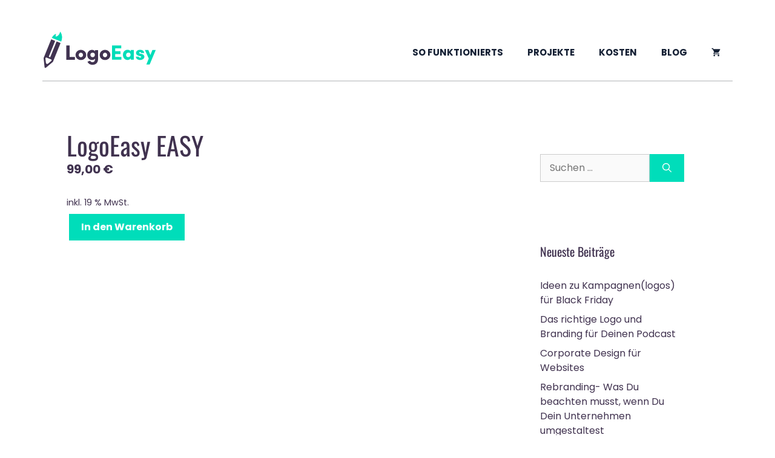

--- FILE ---
content_type: image/svg+xml
request_url: https://logoeasy.de/wp-content/uploads/2021/08/Logo-Easy.svg
body_size: 1121
content:
<?xml version="1.0" encoding="UTF-8"?>
<svg xmlns="http://www.w3.org/2000/svg" id="Livello_1" data-name="Livello 1" viewBox="0 0 1316.96 535.18">
  <defs>
    <style>.cls-1{fill:#413351;}.cls-2{fill:#00ddb8;}.cls-3{fill:#5ab8b0;}</style>
  </defs>
  <path class="cls-1" d="M395.36,313.83h50.19V341H364.21V204.32h31.15Z"></path>
  <path class="cls-1" d="M451.1,294.78c0-29.36,23.81-48.8,50.19-48.8s50.39,19.44,50.39,48.8c0,29.17-24,48.61-50.39,48.61S451.1,324,451.1,294.78Zm70.63,0c0-12.69-9.13-21.62-20.44-21.62s-20.43,8.93-20.43,21.62,9.13,21.43,20.43,21.43S521.73,307.48,521.73,294.78Z"></path>
  <path class="cls-1" d="M635.2,248.36h29.16V329.9c0,39.28-20.63,59.12-54.16,59.12-21,0-38.88-12.3-46.22-29.76l24.2-9.72c3.37,7.54,12.3,13.69,22,13.69,15.28,0,25-8.53,25-29.76v-2.78c-6.94,8.73-19.24,12.7-28.77,12.7-23,0-44.83-18.85-44.83-48.8S583.42,246,606.43,246c9.53,0,21.83,3.77,28.77,12.5ZM634,294.59a21.33,21.33,0,1,0-42.66,0c0,11.7,9.92,21.62,21.43,21.62C624.09,316.21,634,306.49,634,294.59Z"></path>
  <path class="cls-1" d="M679.63,294.78c0-29.36,23.81-48.8,50.2-48.8s50.38,19.44,50.38,48.8c0,29.17-24,48.61-50.38,48.61S679.63,324,679.63,294.78Zm70.63,0c0-12.69-9.13-21.62-20.43-21.62s-20.44,8.93-20.44,21.62,9.13,21.43,20.44,21.43S750.26,307.48,750.26,294.78Z"></path>
  <path class="cls-2" d="M826.63,313H885v27.18H795.48V203.52h87.69V230.7H826.63v28.17h49.6v28h-49.6Z"></path>
  <path class="cls-2" d="M972.84,247.57h29.36v92.65H972.84V328.51c-6.35,8.73-17.66,14.09-29.36,14.09-26,0-44.25-19.64-44.25-48.61,0-29.16,18.26-48.8,44.64-48.8,11.31,0,22.62,5,29,13.49Zm-1,46.42a21.38,21.38,0,0,0-21.43-21.62c-12.5,0-21.23,9.72-21.23,21.62a21.21,21.21,0,0,0,21.43,21.43C962.52,315.42,971.85,305.3,971.85,294Z"></path>
  <path class="cls-2" d="M1021.63,310.26h27.78c0,4.56,3.37,9.92,11.7,9.92,6.15,0,11.31-3.18,11.31-7.54,0-3-2.18-4.36-9.13-5.95l-12.1-3.18c-27.18-7.34-28-22.81-28-30.55,0-13.69,15.47-27.77,37.89-27.77,17.46,0,38.69,8.13,38.29,31.34h-27.77c0-5.95-4.17-8.93-9.92-8.93-5,0-9.13,2.38-9.13,6.35,0,3.57,3.18,5.56,7.94,6.75l16.07,4.36c23.21,6.35,25.19,21,25.19,27.38,0,20.44-21.23,30.16-39.87,30.16C1041.27,342.6,1021.63,331.29,1021.63,310.26Z"></path>
  <path class="cls-2" d="M1177.76,247.57h31.55l-57.14,138.28h-31.35l22.82-56.74-36.51-81.54h32.54l19.24,48Z"></path>
  <path class="cls-1" d="M270.52,168.72,212.43,313.8a3.64,3.64,0,0,1-4.74,2l-6.82-2.73a3.64,3.64,0,0,1-2-4.74l58.07-145.08a3.64,3.64,0,0,0-2-4.74l-30.67-12.29a3.64,3.64,0,0,0-4.74,2L151.08,319.05a24.78,24.78,0,0,0-1.6,11.8l8.46,80.69a7.86,7.86,0,0,0,12.89,5.16l61.82-52.53a24.91,24.91,0,0,0,6.94-9.68L308,183.72a3.64,3.64,0,0,0-2-4.74l-30.66-12.29A3.64,3.64,0,0,0,270.52,168.72Zm-46.13,178.5a12.84,12.84,0,0,1-3.61,5l-30,25.53a12.4,12.4,0,0,1-20.35-8.15l-4.13-39.22a12.82,12.82,0,0,1,.86-6.09,7.75,7.75,0,0,1,10-4.3l42.92,17.18a7.79,7.79,0,0,1,4.3,10Z"></path>
  <path class="cls-3" d="M227.48,191.91l-.23-.31A.36.36,0,0,0,227.48,191.91Z"></path>
  <path class="cls-2" d="M312.68,165.67l-83.19-33.31A2.8,2.8,0,0,1,228,128.6c8-17.09,21.43-29.47,35.9-34.64a1.78,1.78,0,0,1,2.3,2.23c-1.85,5.56-4,13.65-3.83,20.26a1.74,1.74,0,0,0,1.78,1.66,33.09,33.09,0,0,0,17.62-6.1c4.88-3.36,10-8.52,14.54-16.55,3.61-6.37,7.37-16,9.21-20.92a1.75,1.75,0,0,1,3.13-.33C314.87,84,332.88,118,316.36,164A2.81,2.81,0,0,1,312.68,165.67Z"></path>
</svg>
